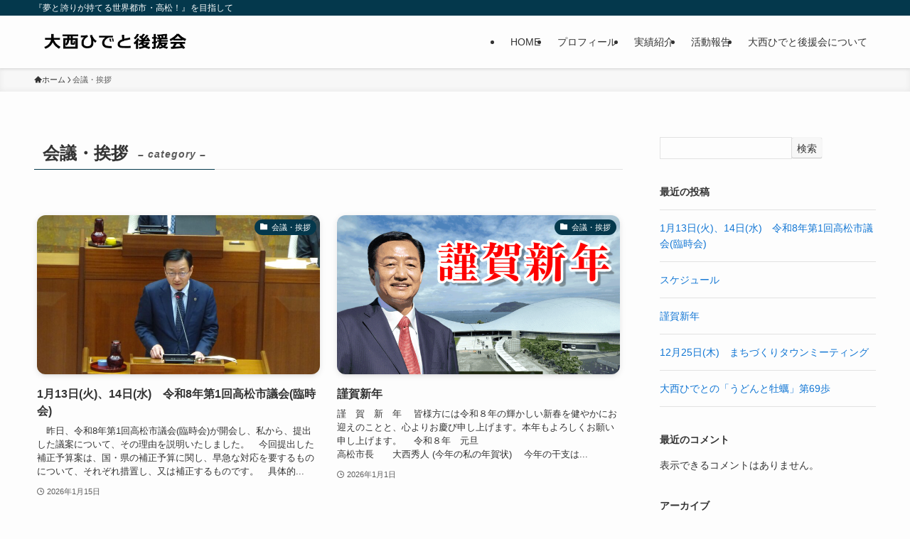

--- FILE ---
content_type: text/html; charset=UTF-8
request_url: https://oi-hideto.com/category/meeting/
body_size: 18442
content:
<!DOCTYPE html>
<html lang="ja" data-loaded="false" data-scrolled="false" data-spmenu="closed">
<head>
<meta charset="utf-8">
<meta name="format-detection" content="telephone=no">
<meta http-equiv="X-UA-Compatible" content="IE=edge">
<meta name="viewport" content="width=device-width, viewport-fit=cover">
<title>会議・挨拶 | 大西ひでと後援会</title>
<meta name='robots' content='max-image-preview:large' />
<link rel='dns-prefetch' href='//stats.wp.com' />
<link rel="alternate" type="application/rss+xml" title="大西ひでと後援会 &raquo; フィード" href="https://oi-hideto.com/feed/" />
<link rel="alternate" type="application/rss+xml" title="大西ひでと後援会 &raquo; コメントフィード" href="https://oi-hideto.com/comments/feed/" />
<link rel="alternate" type="application/rss+xml" title="大西ひでと後援会 &raquo; 会議・挨拶 カテゴリーのフィード" href="https://oi-hideto.com/category/meeting/feed/" />

<!-- SEO SIMPLE PACK 3.6.2 -->
<link rel="canonical" href="https://oi-hideto.com/category/meeting/">
<meta property="og:locale" content="ja_JP">
<meta property="og:type" content="website">
<meta property="og:image" content="https://oi-hideto.com/wp-content/uploads/2023/01/twittercard.png">
<meta property="og:title" content="会議・挨拶 | 大西ひでと後援会">
<meta property="og:url" content="https://oi-hideto.com/category/meeting/">
<meta property="og:site_name" content="大西ひでと後援会">
<meta name="twitter:card" content="summary_large_image">
<meta name="twitter:site" content="https://twitter.com/OfficeHideto">
<!-- / SEO SIMPLE PACK -->

<style id='wp-img-auto-sizes-contain-inline-css' type='text/css'>
img:is([sizes=auto i],[sizes^="auto," i]){contain-intrinsic-size:3000px 1500px}
/*# sourceURL=wp-img-auto-sizes-contain-inline-css */
</style>
<style id='wp-block-library-inline-css' type='text/css'>
:root{--wp-block-synced-color:#7a00df;--wp-block-synced-color--rgb:122,0,223;--wp-bound-block-color:var(--wp-block-synced-color);--wp-editor-canvas-background:#ddd;--wp-admin-theme-color:#007cba;--wp-admin-theme-color--rgb:0,124,186;--wp-admin-theme-color-darker-10:#006ba1;--wp-admin-theme-color-darker-10--rgb:0,107,160.5;--wp-admin-theme-color-darker-20:#005a87;--wp-admin-theme-color-darker-20--rgb:0,90,135;--wp-admin-border-width-focus:2px}@media (min-resolution:192dpi){:root{--wp-admin-border-width-focus:1.5px}}.wp-element-button{cursor:pointer}:root .has-very-light-gray-background-color{background-color:#eee}:root .has-very-dark-gray-background-color{background-color:#313131}:root .has-very-light-gray-color{color:#eee}:root .has-very-dark-gray-color{color:#313131}:root .has-vivid-green-cyan-to-vivid-cyan-blue-gradient-background{background:linear-gradient(135deg,#00d084,#0693e3)}:root .has-purple-crush-gradient-background{background:linear-gradient(135deg,#34e2e4,#4721fb 50%,#ab1dfe)}:root .has-hazy-dawn-gradient-background{background:linear-gradient(135deg,#faaca8,#dad0ec)}:root .has-subdued-olive-gradient-background{background:linear-gradient(135deg,#fafae1,#67a671)}:root .has-atomic-cream-gradient-background{background:linear-gradient(135deg,#fdd79a,#004a59)}:root .has-nightshade-gradient-background{background:linear-gradient(135deg,#330968,#31cdcf)}:root .has-midnight-gradient-background{background:linear-gradient(135deg,#020381,#2874fc)}:root{--wp--preset--font-size--normal:16px;--wp--preset--font-size--huge:42px}.has-regular-font-size{font-size:1em}.has-larger-font-size{font-size:2.625em}.has-normal-font-size{font-size:var(--wp--preset--font-size--normal)}.has-huge-font-size{font-size:var(--wp--preset--font-size--huge)}.has-text-align-center{text-align:center}.has-text-align-left{text-align:left}.has-text-align-right{text-align:right}.has-fit-text{white-space:nowrap!important}#end-resizable-editor-section{display:none}.aligncenter{clear:both}.items-justified-left{justify-content:flex-start}.items-justified-center{justify-content:center}.items-justified-right{justify-content:flex-end}.items-justified-space-between{justify-content:space-between}.screen-reader-text{border:0;clip-path:inset(50%);height:1px;margin:-1px;overflow:hidden;padding:0;position:absolute;width:1px;word-wrap:normal!important}.screen-reader-text:focus{background-color:#ddd;clip-path:none;color:#444;display:block;font-size:1em;height:auto;left:5px;line-height:normal;padding:15px 23px 14px;text-decoration:none;top:5px;width:auto;z-index:100000}html :where(.has-border-color){border-style:solid}html :where([style*=border-top-color]){border-top-style:solid}html :where([style*=border-right-color]){border-right-style:solid}html :where([style*=border-bottom-color]){border-bottom-style:solid}html :where([style*=border-left-color]){border-left-style:solid}html :where([style*=border-width]){border-style:solid}html :where([style*=border-top-width]){border-top-style:solid}html :where([style*=border-right-width]){border-right-style:solid}html :where([style*=border-bottom-width]){border-bottom-style:solid}html :where([style*=border-left-width]){border-left-style:solid}html :where(img[class*=wp-image-]){height:auto;max-width:100%}:where(figure){margin:0 0 1em}html :where(.is-position-sticky){--wp-admin--admin-bar--position-offset:var(--wp-admin--admin-bar--height,0px)}@media screen and (max-width:600px){html :where(.is-position-sticky){--wp-admin--admin-bar--position-offset:0px}}

/*# sourceURL=wp-block-library-inline-css */
</style><style id='global-styles-inline-css' type='text/css'>
:root{--wp--preset--aspect-ratio--square: 1;--wp--preset--aspect-ratio--4-3: 4/3;--wp--preset--aspect-ratio--3-4: 3/4;--wp--preset--aspect-ratio--3-2: 3/2;--wp--preset--aspect-ratio--2-3: 2/3;--wp--preset--aspect-ratio--16-9: 16/9;--wp--preset--aspect-ratio--9-16: 9/16;--wp--preset--color--black: #000;--wp--preset--color--cyan-bluish-gray: #abb8c3;--wp--preset--color--white: #fff;--wp--preset--color--pale-pink: #f78da7;--wp--preset--color--vivid-red: #cf2e2e;--wp--preset--color--luminous-vivid-orange: #ff6900;--wp--preset--color--luminous-vivid-amber: #fcb900;--wp--preset--color--light-green-cyan: #7bdcb5;--wp--preset--color--vivid-green-cyan: #00d084;--wp--preset--color--pale-cyan-blue: #8ed1fc;--wp--preset--color--vivid-cyan-blue: #0693e3;--wp--preset--color--vivid-purple: #9b51e0;--wp--preset--color--swl-main: var(--color_main);--wp--preset--color--swl-main-thin: var(--color_main_thin);--wp--preset--color--swl-gray: var(--color_gray);--wp--preset--color--swl-deep-01: var(--color_deep01);--wp--preset--color--swl-deep-02: var(--color_deep02);--wp--preset--color--swl-deep-03: var(--color_deep03);--wp--preset--color--swl-deep-04: var(--color_deep04);--wp--preset--color--swl-pale-01: var(--color_pale01);--wp--preset--color--swl-pale-02: var(--color_pale02);--wp--preset--color--swl-pale-03: var(--color_pale03);--wp--preset--color--swl-pale-04: var(--color_pale04);--wp--preset--gradient--vivid-cyan-blue-to-vivid-purple: linear-gradient(135deg,rgb(6,147,227) 0%,rgb(155,81,224) 100%);--wp--preset--gradient--light-green-cyan-to-vivid-green-cyan: linear-gradient(135deg,rgb(122,220,180) 0%,rgb(0,208,130) 100%);--wp--preset--gradient--luminous-vivid-amber-to-luminous-vivid-orange: linear-gradient(135deg,rgb(252,185,0) 0%,rgb(255,105,0) 100%);--wp--preset--gradient--luminous-vivid-orange-to-vivid-red: linear-gradient(135deg,rgb(255,105,0) 0%,rgb(207,46,46) 100%);--wp--preset--gradient--very-light-gray-to-cyan-bluish-gray: linear-gradient(135deg,rgb(238,238,238) 0%,rgb(169,184,195) 100%);--wp--preset--gradient--cool-to-warm-spectrum: linear-gradient(135deg,rgb(74,234,220) 0%,rgb(151,120,209) 20%,rgb(207,42,186) 40%,rgb(238,44,130) 60%,rgb(251,105,98) 80%,rgb(254,248,76) 100%);--wp--preset--gradient--blush-light-purple: linear-gradient(135deg,rgb(255,206,236) 0%,rgb(152,150,240) 100%);--wp--preset--gradient--blush-bordeaux: linear-gradient(135deg,rgb(254,205,165) 0%,rgb(254,45,45) 50%,rgb(107,0,62) 100%);--wp--preset--gradient--luminous-dusk: linear-gradient(135deg,rgb(255,203,112) 0%,rgb(199,81,192) 50%,rgb(65,88,208) 100%);--wp--preset--gradient--pale-ocean: linear-gradient(135deg,rgb(255,245,203) 0%,rgb(182,227,212) 50%,rgb(51,167,181) 100%);--wp--preset--gradient--electric-grass: linear-gradient(135deg,rgb(202,248,128) 0%,rgb(113,206,126) 100%);--wp--preset--gradient--midnight: linear-gradient(135deg,rgb(2,3,129) 0%,rgb(40,116,252) 100%);--wp--preset--font-size--small: 0.9em;--wp--preset--font-size--medium: 1.1em;--wp--preset--font-size--large: 1.25em;--wp--preset--font-size--x-large: 42px;--wp--preset--font-size--xs: 0.75em;--wp--preset--font-size--huge: 1.6em;--wp--preset--spacing--20: 0.44rem;--wp--preset--spacing--30: 0.67rem;--wp--preset--spacing--40: 1rem;--wp--preset--spacing--50: 1.5rem;--wp--preset--spacing--60: 2.25rem;--wp--preset--spacing--70: 3.38rem;--wp--preset--spacing--80: 5.06rem;--wp--preset--shadow--natural: 6px 6px 9px rgba(0, 0, 0, 0.2);--wp--preset--shadow--deep: 12px 12px 50px rgba(0, 0, 0, 0.4);--wp--preset--shadow--sharp: 6px 6px 0px rgba(0, 0, 0, 0.2);--wp--preset--shadow--outlined: 6px 6px 0px -3px rgb(255, 255, 255), 6px 6px rgb(0, 0, 0);--wp--preset--shadow--crisp: 6px 6px 0px rgb(0, 0, 0);}:where(.is-layout-flex){gap: 0.5em;}:where(.is-layout-grid){gap: 0.5em;}body .is-layout-flex{display: flex;}.is-layout-flex{flex-wrap: wrap;align-items: center;}.is-layout-flex > :is(*, div){margin: 0;}body .is-layout-grid{display: grid;}.is-layout-grid > :is(*, div){margin: 0;}:where(.wp-block-columns.is-layout-flex){gap: 2em;}:where(.wp-block-columns.is-layout-grid){gap: 2em;}:where(.wp-block-post-template.is-layout-flex){gap: 1.25em;}:where(.wp-block-post-template.is-layout-grid){gap: 1.25em;}.has-black-color{color: var(--wp--preset--color--black) !important;}.has-cyan-bluish-gray-color{color: var(--wp--preset--color--cyan-bluish-gray) !important;}.has-white-color{color: var(--wp--preset--color--white) !important;}.has-pale-pink-color{color: var(--wp--preset--color--pale-pink) !important;}.has-vivid-red-color{color: var(--wp--preset--color--vivid-red) !important;}.has-luminous-vivid-orange-color{color: var(--wp--preset--color--luminous-vivid-orange) !important;}.has-luminous-vivid-amber-color{color: var(--wp--preset--color--luminous-vivid-amber) !important;}.has-light-green-cyan-color{color: var(--wp--preset--color--light-green-cyan) !important;}.has-vivid-green-cyan-color{color: var(--wp--preset--color--vivid-green-cyan) !important;}.has-pale-cyan-blue-color{color: var(--wp--preset--color--pale-cyan-blue) !important;}.has-vivid-cyan-blue-color{color: var(--wp--preset--color--vivid-cyan-blue) !important;}.has-vivid-purple-color{color: var(--wp--preset--color--vivid-purple) !important;}.has-black-background-color{background-color: var(--wp--preset--color--black) !important;}.has-cyan-bluish-gray-background-color{background-color: var(--wp--preset--color--cyan-bluish-gray) !important;}.has-white-background-color{background-color: var(--wp--preset--color--white) !important;}.has-pale-pink-background-color{background-color: var(--wp--preset--color--pale-pink) !important;}.has-vivid-red-background-color{background-color: var(--wp--preset--color--vivid-red) !important;}.has-luminous-vivid-orange-background-color{background-color: var(--wp--preset--color--luminous-vivid-orange) !important;}.has-luminous-vivid-amber-background-color{background-color: var(--wp--preset--color--luminous-vivid-amber) !important;}.has-light-green-cyan-background-color{background-color: var(--wp--preset--color--light-green-cyan) !important;}.has-vivid-green-cyan-background-color{background-color: var(--wp--preset--color--vivid-green-cyan) !important;}.has-pale-cyan-blue-background-color{background-color: var(--wp--preset--color--pale-cyan-blue) !important;}.has-vivid-cyan-blue-background-color{background-color: var(--wp--preset--color--vivid-cyan-blue) !important;}.has-vivid-purple-background-color{background-color: var(--wp--preset--color--vivid-purple) !important;}.has-black-border-color{border-color: var(--wp--preset--color--black) !important;}.has-cyan-bluish-gray-border-color{border-color: var(--wp--preset--color--cyan-bluish-gray) !important;}.has-white-border-color{border-color: var(--wp--preset--color--white) !important;}.has-pale-pink-border-color{border-color: var(--wp--preset--color--pale-pink) !important;}.has-vivid-red-border-color{border-color: var(--wp--preset--color--vivid-red) !important;}.has-luminous-vivid-orange-border-color{border-color: var(--wp--preset--color--luminous-vivid-orange) !important;}.has-luminous-vivid-amber-border-color{border-color: var(--wp--preset--color--luminous-vivid-amber) !important;}.has-light-green-cyan-border-color{border-color: var(--wp--preset--color--light-green-cyan) !important;}.has-vivid-green-cyan-border-color{border-color: var(--wp--preset--color--vivid-green-cyan) !important;}.has-pale-cyan-blue-border-color{border-color: var(--wp--preset--color--pale-cyan-blue) !important;}.has-vivid-cyan-blue-border-color{border-color: var(--wp--preset--color--vivid-cyan-blue) !important;}.has-vivid-purple-border-color{border-color: var(--wp--preset--color--vivid-purple) !important;}.has-vivid-cyan-blue-to-vivid-purple-gradient-background{background: var(--wp--preset--gradient--vivid-cyan-blue-to-vivid-purple) !important;}.has-light-green-cyan-to-vivid-green-cyan-gradient-background{background: var(--wp--preset--gradient--light-green-cyan-to-vivid-green-cyan) !important;}.has-luminous-vivid-amber-to-luminous-vivid-orange-gradient-background{background: var(--wp--preset--gradient--luminous-vivid-amber-to-luminous-vivid-orange) !important;}.has-luminous-vivid-orange-to-vivid-red-gradient-background{background: var(--wp--preset--gradient--luminous-vivid-orange-to-vivid-red) !important;}.has-very-light-gray-to-cyan-bluish-gray-gradient-background{background: var(--wp--preset--gradient--very-light-gray-to-cyan-bluish-gray) !important;}.has-cool-to-warm-spectrum-gradient-background{background: var(--wp--preset--gradient--cool-to-warm-spectrum) !important;}.has-blush-light-purple-gradient-background{background: var(--wp--preset--gradient--blush-light-purple) !important;}.has-blush-bordeaux-gradient-background{background: var(--wp--preset--gradient--blush-bordeaux) !important;}.has-luminous-dusk-gradient-background{background: var(--wp--preset--gradient--luminous-dusk) !important;}.has-pale-ocean-gradient-background{background: var(--wp--preset--gradient--pale-ocean) !important;}.has-electric-grass-gradient-background{background: var(--wp--preset--gradient--electric-grass) !important;}.has-midnight-gradient-background{background: var(--wp--preset--gradient--midnight) !important;}.has-small-font-size{font-size: var(--wp--preset--font-size--small) !important;}.has-medium-font-size{font-size: var(--wp--preset--font-size--medium) !important;}.has-large-font-size{font-size: var(--wp--preset--font-size--large) !important;}.has-x-large-font-size{font-size: var(--wp--preset--font-size--x-large) !important;}
/*# sourceURL=global-styles-inline-css */
</style>

<link rel='stylesheet' id='swell-icons-css' href='https://oi-hideto.com/wp-content/themes/swell/build/css/swell-icons.css?ver=2.13.0' type='text/css' media='all' />
<link rel='stylesheet' id='main_style-css' href='https://oi-hideto.com/wp-content/themes/swell/build/css/main.css?ver=2.13.0' type='text/css' media='all' />
<link rel='stylesheet' id='swell_blocks-css' href='https://oi-hideto.com/wp-content/themes/swell/build/css/blocks.css?ver=2.13.0' type='text/css' media='all' />
<style id='swell_custom-inline-css' type='text/css'>
:root{--swl-fz--content:4vw;--swl-font_family:"游ゴシック体", "Yu Gothic", YuGothic, "Hiragino Kaku Gothic ProN", "Hiragino Sans", Meiryo, sans-serif;--swl-font_weight:500;--color_main:#04384c;--color_text:#333;--color_link:#1176d4;--color_htag:#0066bf;--color_bg:#fdfdfd;--color_gradient1:#d8ffff;--color_gradient2:#87e7ff;--color_main_thin:rgba(5, 70, 95, 0.05 );--color_main_dark:rgba(3, 42, 57, 1 );--color_list_check:#04384c;--color_list_num:#04384c;--color_list_good:#86dd7b;--color_list_triangle:#f4e03a;--color_list_bad:#f36060;--color_faq_q:#d55656;--color_faq_a:#6599b7;--color_icon_good:#3cd250;--color_icon_good_bg:#ecffe9;--color_icon_bad:#4b73eb;--color_icon_bad_bg:#eafaff;--color_icon_info:#f578b4;--color_icon_info_bg:#fff0fa;--color_icon_announce:#ffa537;--color_icon_announce_bg:#fff5f0;--color_icon_pen:#7a7a7a;--color_icon_pen_bg:#f7f7f7;--color_icon_book:#787364;--color_icon_book_bg:#f8f6ef;--color_icon_point:#ffa639;--color_icon_check:#86d67c;--color_icon_batsu:#f36060;--color_icon_hatena:#5295cc;--color_icon_caution:#f7da38;--color_icon_memo:#84878a;--color_deep01:#e44141;--color_deep02:#3d79d5;--color_deep03:#63a84d;--color_deep04:#f09f4d;--color_pale01:#fff2f0;--color_pale02:#f3f8fd;--color_pale03:#f1f9ee;--color_pale04:#fdf9ee;--color_mark_blue:#b7e3ff;--color_mark_green:#bdf9c3;--color_mark_yellow:#fcf69f;--color_mark_orange:#ffddbc;--border01:solid 1px var(--color_main);--border02:double 4px var(--color_main);--border03:dashed 2px var(--color_border);--border04:solid 4px var(--color_gray);--card_posts_thumb_ratio:56.25%;--list_posts_thumb_ratio:61.805%;--big_posts_thumb_ratio:56.25%;--thumb_posts_thumb_ratio:61.805%;--blogcard_thumb_ratio:56.25%;--color_header_bg:#fdfdfd;--color_header_text:#333;--color_footer_bg:#fdfdfd;--color_footer_text:#333;--container_size:1200px;--article_size:900px;--logo_size_sp:48px;--logo_size_pc:42px;--logo_size_pcfix:32px;--color_gnav_bg:#965f18;}.swl-cell-bg[data-icon="doubleCircle"]{--cell-icon-color:#ffc977}.swl-cell-bg[data-icon="circle"]{--cell-icon-color:#94e29c}.swl-cell-bg[data-icon="triangle"]{--cell-icon-color:#eeda2f}.swl-cell-bg[data-icon="close"]{--cell-icon-color:#ec9191}.swl-cell-bg[data-icon="hatena"]{--cell-icon-color:#93c9da}.swl-cell-bg[data-icon="check"]{--cell-icon-color:#94e29c}.swl-cell-bg[data-icon="line"]{--cell-icon-color:#9b9b9b}.cap_box[data-colset="col1"]{--capbox-color:#f59b5f;--capbox-color--bg:#fff8eb}.cap_box[data-colset="col2"]{--capbox-color:#5fb9f5;--capbox-color--bg:#edf5ff}.cap_box[data-colset="col3"]{--capbox-color:#2fcd90;--capbox-color--bg:#eafaf2}.red_{--the-btn-color:#f74a4a;--the-btn-color2:#ffbc49;--the-solid-shadow: rgba(185, 56, 56, 1 )}.blue_{--the-btn-color:#338df4;--the-btn-color2:#35eaff;--the-solid-shadow: rgba(38, 106, 183, 1 )}.green_{--the-btn-color:#62d847;--the-btn-color2:#7bf7bd;--the-solid-shadow: rgba(74, 162, 53, 1 )}.is-style-btn_normal{--the-btn-radius:80px}.is-style-btn_solid{--the-btn-radius:80px}.is-style-btn_shiny{--the-btn-radius:80px}.is-style-btn_line{--the-btn-radius:80px}.post_content blockquote{padding:1.5em 2em 1.5em 3em}.post_content blockquote::before{content:"";display:block;width:5px;height:calc(100% - 3em);top:1.5em;left:1.5em;border-left:solid 1px rgba(180,180,180,.75);border-right:solid 1px rgba(180,180,180,.75);}.mark_blue{background:-webkit-linear-gradient(transparent 64%,var(--color_mark_blue) 0%);background:linear-gradient(transparent 64%,var(--color_mark_blue) 0%)}.mark_green{background:-webkit-linear-gradient(transparent 64%,var(--color_mark_green) 0%);background:linear-gradient(transparent 64%,var(--color_mark_green) 0%)}.mark_yellow{background:-webkit-linear-gradient(transparent 64%,var(--color_mark_yellow) 0%);background:linear-gradient(transparent 64%,var(--color_mark_yellow) 0%)}.mark_orange{background:-webkit-linear-gradient(transparent 64%,var(--color_mark_orange) 0%);background:linear-gradient(transparent 64%,var(--color_mark_orange) 0%)}[class*="is-style-icon_"]{color:#333;border-width:0}[class*="is-style-big_icon_"]{border-width:2px;border-style:solid}[data-col="gray"] .c-balloon__text{background:#f7f7f7;border-color:#ccc}[data-col="gray"] .c-balloon__before{border-right-color:#f7f7f7}[data-col="green"] .c-balloon__text{background:#d1f8c2;border-color:#9ddd93}[data-col="green"] .c-balloon__before{border-right-color:#d1f8c2}[data-col="blue"] .c-balloon__text{background:#e2f6ff;border-color:#93d2f0}[data-col="blue"] .c-balloon__before{border-right-color:#e2f6ff}[data-col="red"] .c-balloon__text{background:#ffebeb;border-color:#f48789}[data-col="red"] .c-balloon__before{border-right-color:#ffebeb}[data-col="yellow"] .c-balloon__text{background:#f9f7d2;border-color:#fbe593}[data-col="yellow"] .c-balloon__before{border-right-color:#f9f7d2}.-type-list2 .p-postList__body::after,.-type-big .p-postList__body::after{content: "READ MORE »";}.c-postThumb__cat{background-color:#04384c;color:#fff}.post_content h2:where(:not([class^="swell-block-"]):not(.faq_q):not(.p-postList__title)){background:var(--color_htag);padding:.75em 1em;color:#fff}.post_content h2:where(:not([class^="swell-block-"]):not(.faq_q):not(.p-postList__title))::before{position:absolute;display:block;pointer-events:none;content:"";top:-4px;left:0;width:100%;height:calc(100% + 4px);box-sizing:content-box;border-top:solid 2px var(--color_htag);border-bottom:solid 2px var(--color_htag)}.post_content h3:where(:not([class^="swell-block-"]):not(.faq_q):not(.p-postList__title)){padding:0 .5em .5em}.post_content h3:where(:not([class^="swell-block-"]):not(.faq_q):not(.p-postList__title))::before{content:"";width:100%;height:2px;background: repeating-linear-gradient(90deg, var(--color_htag) 0%, var(--color_htag) 29.3%, rgba(150,150,150,.2) 29.3%, rgba(150,150,150,.2) 100%)}.post_content h4:where(:not([class^="swell-block-"]):not(.faq_q):not(.p-postList__title)){padding:0 0 0 16px;border-left:solid 2px var(--color_htag)}.l-header{box-shadow: 0 1px 4px rgba(0,0,0,.12)}.l-header__bar{color:#fff;background:var(--color_main)}.c-gnav a::after{background:var(--color_main);width:100%;height:0px}.p-spHeadMenu .menu-item.-current{border-bottom-color:var(--color_main)}.c-gnav > li:hover > a::after,.c-gnav > .-current > a::after{height:6px}.c-gnav .sub-menu{color:#333;background:#fff}.l-fixHeader::before{opacity:1}#pagetop{border-radius:50%}.c-widget__title.-spmenu{padding:.5em .75em;border-radius:var(--swl-radius--2, 0px);background:var(--color_main);color:#fff;}.c-widget__title.-footer{padding:.5em}.c-widget__title.-footer::before{content:"";bottom:0;left:0;width:40%;z-index:1;background:var(--color_main)}.c-widget__title.-footer::after{content:"";bottom:0;left:0;width:100%;background:var(--color_border)}.c-secTitle{border-left:solid 2px var(--color_main);padding:0em .75em}.p-spMenu{color:#333}.p-spMenu__inner::before{background:#fdfdfd;opacity:1}.p-spMenu__overlay{background:#000;opacity:0.6}[class*="page-numbers"]{color:#fff;background-color:#dedede}a{text-decoration: none}.l-topTitleArea.c-filterLayer::before{background-color:#1e73be;opacity:0;content:""}@media screen and (min-width: 960px){:root{}}@media screen and (max-width: 959px){:root{}.l-header__logo{margin-right:auto}.l-header__inner{-webkit-box-pack:end;-webkit-justify-content:flex-end;justify-content:flex-end}}@media screen and (min-width: 600px){:root{--swl-fz--content:16px;}}@media screen and (max-width: 599px){:root{}}@media (min-width: 1108px) {.alignwide{left:-100px;width:calc(100% + 200px);}}@media (max-width: 1108px) {.-sidebar-off .swell-block-fullWide__inner.l-container .alignwide{left:0px;width:100%;}}.l-fixHeader .l-fixHeader__gnav{order:0}[data-scrolled=true] .l-fixHeader[data-ready]{opacity:1;-webkit-transform:translateY(0)!important;transform:translateY(0)!important;visibility:visible}.-body-solid .l-fixHeader{box-shadow:0 2px 4px var(--swl-color_shadow)}.l-fixHeader__inner{align-items:stretch;color:var(--color_header_text);display:flex;padding-bottom:0;padding-top:0;position:relative;z-index:1}.l-fixHeader__logo{align-items:center;display:flex;line-height:1;margin-right:24px;order:0;padding:16px 0}.is-style-btn_normal a,.is-style-btn_shiny a{box-shadow:var(--swl-btn_shadow)}.c-shareBtns__btn,.is-style-balloon>.c-tabList .c-tabList__button,.p-snsCta,[class*=page-numbers]{box-shadow:var(--swl-box_shadow)}.p-articleThumb__img,.p-articleThumb__youtube{box-shadow:var(--swl-img_shadow)}.p-pickupBanners__item .c-bannerLink,.p-postList__thumb{box-shadow:0 2px 8px rgba(0,0,0,.1),0 4px 4px -4px rgba(0,0,0,.1)}.p-postList.-w-ranking li:before{background-image:repeating-linear-gradient(-45deg,hsla(0,0%,100%,.1),hsla(0,0%,100%,.1) 6px,transparent 0,transparent 12px);box-shadow:1px 1px 4px rgba(0,0,0,.2)}:root{--swl-radius--2:2px;--swl-radius--4:4px;--swl-radius--8:8px}.c-categoryList__link,.c-tagList__link,.tag-cloud-link{border-radius:16px;padding:6px 10px}.-related .p-postList__thumb,.is-style-bg_gray,.is-style-bg_main,.is-style-bg_main_thin,.is-style-bg_stripe,.is-style-border_dg,.is-style-border_dm,.is-style-border_sg,.is-style-border_sm,.is-style-dent_box,.is-style-note_box,.is-style-stitch,[class*=is-style-big_icon_],input[type=number],input[type=text],textarea{border-radius:4px}.-ps-style-img .p-postList__link,.-type-thumb .p-postList__link,.p-postList__thumb{border-radius:12px;overflow:hidden;z-index:0}.c-widget .-type-list.-w-ranking .p-postList__item:before{border-radius:16px;left:2px;top:2px}.c-widget .-type-card.-w-ranking .p-postList__item:before{border-radius:0 0 4px 4px}.c-postThumb__cat{border-radius:16px;margin:.5em;padding:0 8px}.cap_box_ttl{border-radius:2px 2px 0 0}.cap_box_content{border-radius:0 0 2px 2px}.cap_box.is-style-small_ttl .cap_box_content{border-radius:0 2px 2px 2px}.cap_box.is-style-inner .cap_box_content,.cap_box.is-style-onborder_ttl .cap_box_content,.cap_box.is-style-onborder_ttl2 .cap_box_content,.cap_box.is-style-onborder_ttl2 .cap_box_ttl,.cap_box.is-style-shadow{border-radius:2px}.is-style-more_btn a,.p-postList__body:after,.submit{border-radius:40px}@media (min-width:960px){#sidebar .-type-list .p-postList__thumb{border-radius:8px}}@media not all and (min-width:960px){.-ps-style-img .p-postList__link,.-type-thumb .p-postList__link,.p-postList__thumb{border-radius:8px}}.l-header__bar{position:relative;width:100%}.l-header__bar .c-catchphrase{color:inherit;font-size:12px;letter-spacing:var(--swl-letter_spacing,.2px);line-height:14px;margin-right:auto;overflow:hidden;padding:4px 0;white-space:nowrap;width:50%}.l-header__bar .c-iconList .c-iconList__link{margin:0;padding:4px 6px}.l-header__barInner{align-items:center;display:flex;justify-content:flex-end}@media (min-width:960px){.-series .l-header__inner{align-items:stretch;display:flex}.-series .l-header__logo{align-items:center;display:flex;flex-wrap:wrap;margin-right:24px;padding:16px 0}.-series .l-header__logo .c-catchphrase{font-size:13px;padding:4px 0}.-series .c-headLogo{margin-right:16px}.-series-right .l-header__inner{justify-content:space-between}.-series-right .c-gnavWrap{margin-left:auto}.-series-right .w-header{margin-left:12px}.-series-left .w-header{margin-left:auto}}@media (min-width:960px) and (min-width:600px){.-series .c-headLogo{max-width:400px}}.l-header__spNav{background-color:var(--color_gnav_bg)}.p-spHeadMenu a{color:#fff}.p-spHeadMenu .menu-item.-current{border-bottom-color:#fff}@media (min-width:960px){.-parallel .l-header__gnav{background-color:var(--color_gnav_bg);color:#fff}.-parallel .l-header__gnav .c-gnav>li>a{padding-bottom:12px;padding-top:12px}.-parallel .l-header__gnav .c-gnav>li>a:after{background-color:#fff}.-parallel-top .l-header__gnav{margin-bottom:8px}.-parallel-bottom .l-header__gnav{margin-top:8px}}.c-gnav .sub-menu a:before,.c-listMenu a:before{-webkit-font-smoothing:antialiased;-moz-osx-font-smoothing:grayscale;font-family:icomoon!important;font-style:normal;font-variant:normal;font-weight:400;line-height:1;text-transform:none}.c-submenuToggleBtn{display:none}.c-listMenu a{padding:.75em 1em .75em 1.5em;transition:padding .25s}.c-listMenu a:hover{padding-left:1.75em;padding-right:.75em}.c-gnav .sub-menu a:before,.c-listMenu a:before{color:inherit;content:"\e921";display:inline-block;left:2px;position:absolute;top:50%;-webkit-transform:translateY(-50%);transform:translateY(-50%);vertical-align:middle}.widget_categories>ul>.cat-item>a,.wp-block-categories-list>li>a{padding-left:1.75em}.c-listMenu .children,.c-listMenu .sub-menu{margin:0}.c-listMenu .children a,.c-listMenu .sub-menu a{font-size:.9em;padding-left:2.5em}.c-listMenu .children a:before,.c-listMenu .sub-menu a:before{left:1em}.c-listMenu .children a:hover,.c-listMenu .sub-menu a:hover{padding-left:2.75em}.c-listMenu .children ul a,.c-listMenu .sub-menu ul a{padding-left:3.25em}.c-listMenu .children ul a:before,.c-listMenu .sub-menu ul a:before{left:1.75em}.c-listMenu .children ul a:hover,.c-listMenu .sub-menu ul a:hover{padding-left:3.5em}.c-gnav li:hover>.sub-menu{opacity:1;visibility:visible}.c-gnav .sub-menu:before{background:inherit;content:"";height:100%;left:0;position:absolute;top:0;width:100%;z-index:0}.c-gnav .sub-menu .sub-menu{left:100%;top:0;z-index:-1}.c-gnav .sub-menu a{padding-left:2em}.c-gnav .sub-menu a:before{left:.5em}.c-gnav .sub-menu a:hover .ttl{left:4px}:root{--color_content_bg:var(--color_bg);}.c-widget__title.-side{padding:.5em}.c-widget__title.-side::before{content:"";bottom:0;left:0;width:40%;z-index:1;background:var(--color_main)}.c-widget__title.-side::after{content:"";bottom:0;left:0;width:100%;background:var(--color_border)}@media screen and (min-width: 960px){:root{}}@media screen and (max-width: 959px){:root{}}@media screen and (min-width: 600px){:root{}}@media screen and (max-width: 599px){:root{}}.swell-block-fullWide__inner.l-container{--swl-fw_inner_pad:var(--swl-pad_container,0px)}@media (min-width:960px){.-sidebar-on .l-content .alignfull,.-sidebar-on .l-content .alignwide{left:-16px;width:calc(100% + 32px)}.swell-block-fullWide__inner.l-article{--swl-fw_inner_pad:var(--swl-pad_post_content,0px)}.-sidebar-on .swell-block-fullWide__inner .alignwide{left:0;width:100%}.-sidebar-on .swell-block-fullWide__inner .alignfull{left:calc(0px - var(--swl-fw_inner_pad, 0))!important;margin-left:0!important;margin-right:0!important;width:calc(100% + var(--swl-fw_inner_pad, 0)*2)!important}}.-index-off .p-toc,.swell-toc-placeholder:empty{display:none}.p-toc.-modal{height:100%;margin:0;overflow-y:auto;padding:0}#main_content .p-toc{border-radius:var(--swl-radius--2,0);margin:4em auto;max-width:800px}#sidebar .p-toc{margin-top:-.5em}.p-toc .__pn:before{content:none!important;counter-increment:none}.p-toc .__prev{margin:0 0 1em}.p-toc .__next{margin:1em 0 0}.p-toc.is-omitted:not([data-omit=ct]) [data-level="2"] .p-toc__childList{height:0;margin-bottom:-.5em;visibility:hidden}.p-toc.is-omitted:not([data-omit=nest]){position:relative}.p-toc.is-omitted:not([data-omit=nest]):before{background:linear-gradient(hsla(0,0%,100%,0),var(--color_bg));bottom:5em;content:"";height:4em;left:0;opacity:.75;pointer-events:none;position:absolute;width:100%;z-index:1}.p-toc.is-omitted:not([data-omit=nest]):after{background:var(--color_bg);bottom:0;content:"";height:5em;left:0;opacity:.75;position:absolute;width:100%;z-index:1}.p-toc.is-omitted:not([data-omit=nest]) .__next,.p-toc.is-omitted:not([data-omit=nest]) [data-omit="1"]{display:none}.p-toc .p-toc__expandBtn{background-color:#f7f7f7;border:rgba(0,0,0,.2);border-radius:5em;box-shadow:0 0 0 1px #bbb;color:#333;display:block;font-size:14px;line-height:1.5;margin:.75em auto 0;min-width:6em;padding:.5em 1em;position:relative;transition:box-shadow .25s;z-index:2}.p-toc[data-omit=nest] .p-toc__expandBtn{display:inline-block;font-size:13px;margin:0 0 0 1.25em;padding:.5em .75em}.p-toc:not([data-omit=nest]) .p-toc__expandBtn:after,.p-toc:not([data-omit=nest]) .p-toc__expandBtn:before{border-top-color:inherit;border-top-style:dotted;border-top-width:3px;content:"";display:block;height:1px;position:absolute;top:calc(50% - 1px);transition:border-color .25s;width:100%;width:22px}.p-toc:not([data-omit=nest]) .p-toc__expandBtn:before{right:calc(100% + 1em)}.p-toc:not([data-omit=nest]) .p-toc__expandBtn:after{left:calc(100% + 1em)}.p-toc.is-expanded .p-toc__expandBtn{border-color:transparent}.p-toc__ttl{display:block;font-size:1.2em;line-height:1;position:relative;text-align:center}.p-toc__ttl:before{content:"\e918";display:inline-block;font-family:icomoon;margin-right:.5em;padding-bottom:2px;vertical-align:middle}#index_modal .p-toc__ttl{margin-bottom:.5em}.p-toc__list li{line-height:1.6}.p-toc__list>li+li{margin-top:.5em}.p-toc__list .p-toc__childList{padding-left:.5em}.p-toc__list [data-level="3"]{font-size:.9em}.p-toc__list .mininote{display:none}.post_content .p-toc__list{padding-left:0}#sidebar .p-toc__list{margin-bottom:0}#sidebar .p-toc__list .p-toc__childList{padding-left:0}.p-toc__link{color:inherit;font-size:inherit;text-decoration:none}.p-toc__link:hover{opacity:.8}.p-toc.-double{background:var(--color_gray);background:linear-gradient(-45deg,transparent 25%,var(--color_gray) 25%,var(--color_gray) 50%,transparent 50%,transparent 75%,var(--color_gray) 75%,var(--color_gray));background-clip:padding-box;background-size:4px 4px;border-bottom:4px double var(--color_border);border-top:4px double var(--color_border);padding:1.5em 1em 1em}.p-toc.-double .p-toc__ttl{margin-bottom:.75em}@media (min-width:960px){#main_content .p-toc{width:92%}}@media (hover:hover){.p-toc .p-toc__expandBtn:hover{border-color:transparent;box-shadow:0 0 0 2px currentcolor}}@media (min-width:600px){.p-toc.-double{padding:2em}}
/*# sourceURL=swell_custom-inline-css */
</style>
<link rel='stylesheet' id='swell-parts/footer-css' href='https://oi-hideto.com/wp-content/themes/swell/build/css/modules/parts/footer.css?ver=2.13.0' type='text/css' media='all' />
<link rel='stylesheet' id='swell-page/term-css' href='https://oi-hideto.com/wp-content/themes/swell/build/css/modules/page/term.css?ver=2.13.0' type='text/css' media='all' />
<style id='classic-theme-styles-inline-css' type='text/css'>
/*! This file is auto-generated */
.wp-block-button__link{color:#fff;background-color:#32373c;border-radius:9999px;box-shadow:none;text-decoration:none;padding:calc(.667em + 2px) calc(1.333em + 2px);font-size:1.125em}.wp-block-file__button{background:#32373c;color:#fff;text-decoration:none}
/*# sourceURL=/wp-includes/css/classic-themes.min.css */
</style>
<link rel='stylesheet' id='tablepress-default-css' href='https://oi-hideto.com/wp-content/plugins/tablepress/css/build/default.css?ver=3.1.1' type='text/css' media='all' />
<link rel='stylesheet' id='child_style-css' href='https://oi-hideto.com/wp-content/themes/swell_child/style.css?ver=20221214122811' type='text/css' media='all' />
<link rel='stylesheet' id='ponhiro-blocks-front-css' href='https://oi-hideto.com/wp-content/plugins/useful-blocks/dist/css/front.css?ver=1.7.4' type='text/css' media='all' />
<style id='ponhiro-blocks-front-inline-css' type='text/css'>
:root{--pb_colset_yellow:#fdc44f;--pb_colset_yellow_thin:#fef9ed;--pb_colset_yellow_dark:#b4923a;--pb_colset_pink:#fd9392;--pb_colset_pink_thin:#ffefef;--pb_colset_pink_dark:#d07373;--pb_colset_green:#91c13e;--pb_colset_green_thin:#f2f8e8;--pb_colset_green_dark:#61841f;--pb_colset_blue:#6fc7e1;--pb_colset_blue_thin:#f0f9fc;--pb_colset_blue_dark:#419eb9;--pb_colset_cvbox_01_bg:#f5f5f5;--pb_colset_cvbox_01_list:#3190b7;--pb_colset_cvbox_01_btn:#91c13e;--pb_colset_cvbox_01_shadow:#628328;--pb_colset_cvbox_01_note:#fdc44f;--pb_colset_compare_01_l:#6fc7e1;--pb_colset_compare_01_l_bg:#f0f9fc;--pb_colset_compare_01_r:#ffa883;--pb_colset_compare_01_r_bg:#fff6f2;--pb_colset_iconbox_01:#6e828a;--pb_colset_iconbox_01_bg:#fff;--pb_colset_iconbox_01_icon:#ee8f81;--pb_colset_bargraph_01:#9dd9dd;--pb_colset_bargraph_01_bg:#fafafa;--pb_colset_bar_01:#f8db92;--pb_colset_bar_02:#fda9a8;--pb_colset_bar_03:#bdda8b;--pb_colset_bar_04:#a1c6f1;--pb_colset_rating_01_bg:#fafafa;--pb_colset_rating_01_text:#71828a;--pb_colset_rating_01_label:#71828a;--pb_colset_rating_01_point:#ee8f81;}.pb-iconbox__figure[data-iconset="01"]{background-image: url(https://oi-hideto.com/wp-content/plugins/useful-blocks/assets/img/a_person.png)}.pb-iconbox__figure[data-iconset="02"]{background-image: url(https://oi-hideto.com/wp-content/plugins/useful-blocks/assets/img/a_person.png)}.pb-iconbox__figure[data-iconset="03"]{background-image: url(https://oi-hideto.com/wp-content/plugins/useful-blocks/assets/img/a_person.png)}.pb-iconbox__figure[data-iconset="04"]{background-image: url(https://oi-hideto.com/wp-content/plugins/useful-blocks/assets/img/a_person.png)}
/*# sourceURL=ponhiro-blocks-front-inline-css */
</style>
<link rel='stylesheet' id='hcb-style-css' href='https://oi-hideto.com/wp-content/plugins/highlighting-code-block/build/css/hcb--light.css?ver=2.0.1' type='text/css' media='all' />
<style id='hcb-style-inline-css' type='text/css'>
:root{--hcb--fz--base: 14px}:root{--hcb--fz--mobile: 13px}:root{--hcb--ff:Menlo, Consolas, "Hiragino Kaku Gothic ProN", "Hiragino Sans", Meiryo, sans-serif;}
/*# sourceURL=hcb-style-inline-css */
</style>

<noscript><link href="https://oi-hideto.com/wp-content/themes/swell/build/css/noscript.css" rel="stylesheet"></noscript>
<link rel="https://api.w.org/" href="https://oi-hideto.com/wp-json/" /><link rel="alternate" title="JSON" type="application/json" href="https://oi-hideto.com/wp-json/wp/v2/categories/24" />	<style>img#wpstats{display:none}</style>
		<link rel="icon" href="https://oi-hideto.com/wp-content/uploads/2022/12/cropped-icon-1-32x32.png" sizes="32x32" />
<link rel="icon" href="https://oi-hideto.com/wp-content/uploads/2022/12/cropped-icon-1-192x192.png" sizes="192x192" />
<link rel="apple-touch-icon" href="https://oi-hideto.com/wp-content/uploads/2022/12/cropped-icon-1-180x180.png" />
<meta name="msapplication-TileImage" content="https://oi-hideto.com/wp-content/uploads/2022/12/cropped-icon-1-270x270.png" />

<link rel="stylesheet" href="https://oi-hideto.com/wp-content/themes/swell/build/css/print.css" media="print" >
</head>
<body>
<div id="body_wrap" class="archive category category-meeting category-24 wp-theme-swell wp-child-theme-swell_child -body-solid -index-off -sidebar-on -frame-off id_24" >
<div id="sp_menu" class="p-spMenu -right"><div class="p-spMenu__inner"><div class="p-spMenu__closeBtn"><button class="c-iconBtn -menuBtn c-plainBtn" data-onclick="toggleMenu" aria-label="メニューを閉じる"><i class="c-iconBtn__icon icon-close-thin"></i></button></div><div class="p-spMenu__body"><div class="c-widget__title -spmenu">MENU</div><div class="p-spMenu__nav"><ul class="c-spnav c-listMenu"><li class="menu-item menu-item-type-post_type menu-item-object-page menu-item-home current-menu-item page_item page-item-12 current_page_item menu-item-113"><a href="https://oi-hideto.com/" aria-current="page">HOME</a></li><li class="menu-item menu-item-type-post_type menu-item-object-page menu-item-293"><a href="https://oi-hideto.com/profile22/">プロフィール</a></li><li class="menu-item menu-item-type-post_type menu-item-object-page menu-item-152"><a href="https://oi-hideto.com/jisseki/">実績紹介</a></li><li class="menu-item menu-item-type-post_type menu-item-object-page menu-item-114"><a href="https://oi-hideto.com/blog/">活動報告</a></li><li class="menu-item menu-item-type-post_type menu-item-object-page menu-item-has-children menu-item-115"><a href="https://oi-hideto.com/kouenkai/">大西ひでと後援会について</a><ul class="sub-menu"><li class="menu-item menu-item-type-post_type menu-item-object-page menu-item-321"><a href="https://oi-hideto.com/%e5%a4%a7%e8%a5%bf%e3%81%b2%e3%81%a7%e3%81%a8%e5%be%8c%e6%8f%b4%e4%bc%9a%e8%a6%8f%e7%b4%84/">大西ひでと後援会規約</a></li><li class="menu-item menu-item-type-post_type menu-item-object-page menu-item-347"><a href="https://oi-hideto.com/%e5%be%8c%e6%8f%b4%e4%bc%9a%e4%bc%9a%e5%a0%b1%e3%80%8c%e5%a4%a2%e3%81%a8%e8%aa%87%e3%82%8a%e3%80%8d/">後援会会報「夢と誇り」</a></li><li class="menu-item menu-item-type-post_type menu-item-object-page menu-item-415"><a href="https://oi-hideto.com/kouenkai-2/">大西ひでと後援会入会申込</a></li></ul></li></ul></div></div></div><div class="p-spMenu__overlay c-overlay" data-onclick="toggleMenu"></div></div><header id="header" class="l-header -series -series-right" data-spfix="1"><div class="l-header__bar pc_"><div class="l-header__barInner l-container"><div class="c-catchphrase">『夢と誇りが持てる世界都市・高松！』を目指して</div></div></div><div class="l-header__inner l-container"><div class="l-header__logo"><div class="c-headLogo -img"><a href="https://oi-hideto.com/" title="大西ひでと後援会" class="c-headLogo__link" rel="home"><img width="500" height="70" src="https://oi-hideto.com/wp-content/uploads/2022/12/logo.png" alt="大西ひでと後援会" class="c-headLogo__img" srcset="https://oi-hideto.com/wp-content/uploads/2022/12/logo.png 500w, https://oi-hideto.com/wp-content/uploads/2022/12/logo-300x42.png 300w" sizes="(max-width: 959px) 50vw, 800px" decoding="async" loading="eager" ></a></div></div><nav id="gnav" class="l-header__gnav c-gnavWrap"><ul class="c-gnav"><li class="menu-item menu-item-type-post_type menu-item-object-page menu-item-home menu-item-113"><a href="https://oi-hideto.com/"><span class="ttl">HOME</span></a></li><li class="menu-item menu-item-type-post_type menu-item-object-page menu-item-293"><a href="https://oi-hideto.com/profile22/"><span class="ttl">プロフィール</span></a></li><li class="menu-item menu-item-type-post_type menu-item-object-page menu-item-152"><a href="https://oi-hideto.com/jisseki/"><span class="ttl">実績紹介</span></a></li><li class="menu-item menu-item-type-post_type menu-item-object-page current_page_parent menu-item-114"><a href="https://oi-hideto.com/blog/"><span class="ttl">活動報告</span></a></li><li class="menu-item menu-item-type-post_type menu-item-object-page menu-item-has-children menu-item-115"><a href="https://oi-hideto.com/kouenkai/"><span class="ttl">大西ひでと後援会について</span></a><ul class="sub-menu"><li class="menu-item menu-item-type-post_type menu-item-object-page menu-item-321"><a href="https://oi-hideto.com/%e5%a4%a7%e8%a5%bf%e3%81%b2%e3%81%a7%e3%81%a8%e5%be%8c%e6%8f%b4%e4%bc%9a%e8%a6%8f%e7%b4%84/"><span class="ttl">大西ひでと後援会規約</span></a></li><li class="menu-item menu-item-type-post_type menu-item-object-page menu-item-347"><a href="https://oi-hideto.com/%e5%be%8c%e6%8f%b4%e4%bc%9a%e4%bc%9a%e5%a0%b1%e3%80%8c%e5%a4%a2%e3%81%a8%e8%aa%87%e3%82%8a%e3%80%8d/"><span class="ttl">後援会会報「夢と誇り」</span></a></li><li class="menu-item menu-item-type-post_type menu-item-object-page menu-item-415"><a href="https://oi-hideto.com/kouenkai-2/"><span class="ttl">大西ひでと後援会入会申込</span></a></li></ul></li></ul></nav><div class="l-header__customBtn sp_"></div><div class="l-header__menuBtn sp_"><button class="c-iconBtn -menuBtn c-plainBtn" data-onclick="toggleMenu" aria-label="メニューボタン"><i class="c-iconBtn__icon icon-menu-thin"></i></button></div></div></header><div id="fix_header" class="l-fixHeader -series -series-right"><div class="l-fixHeader__inner l-container"><div class="l-fixHeader__logo"><div class="c-headLogo -img"><a href="https://oi-hideto.com/" title="大西ひでと後援会" class="c-headLogo__link" rel="home"><img width="500" height="70" src="https://oi-hideto.com/wp-content/uploads/2022/12/logo.png" alt="大西ひでと後援会" class="c-headLogo__img" srcset="https://oi-hideto.com/wp-content/uploads/2022/12/logo.png 500w, https://oi-hideto.com/wp-content/uploads/2022/12/logo-300x42.png 300w" sizes="(max-width: 959px) 50vw, 800px" decoding="async" loading="eager" ></a></div></div><div class="l-fixHeader__gnav c-gnavWrap"><ul class="c-gnav"><li class="menu-item menu-item-type-post_type menu-item-object-page menu-item-home menu-item-113"><a href="https://oi-hideto.com/"><span class="ttl">HOME</span></a></li><li class="menu-item menu-item-type-post_type menu-item-object-page menu-item-293"><a href="https://oi-hideto.com/profile22/"><span class="ttl">プロフィール</span></a></li><li class="menu-item menu-item-type-post_type menu-item-object-page menu-item-152"><a href="https://oi-hideto.com/jisseki/"><span class="ttl">実績紹介</span></a></li><li class="menu-item menu-item-type-post_type menu-item-object-page current_page_parent menu-item-114"><a href="https://oi-hideto.com/blog/"><span class="ttl">活動報告</span></a></li><li class="menu-item menu-item-type-post_type menu-item-object-page menu-item-has-children menu-item-115"><a href="https://oi-hideto.com/kouenkai/"><span class="ttl">大西ひでと後援会について</span></a><ul class="sub-menu"><li class="menu-item menu-item-type-post_type menu-item-object-page menu-item-321"><a href="https://oi-hideto.com/%e5%a4%a7%e8%a5%bf%e3%81%b2%e3%81%a7%e3%81%a8%e5%be%8c%e6%8f%b4%e4%bc%9a%e8%a6%8f%e7%b4%84/"><span class="ttl">大西ひでと後援会規約</span></a></li><li class="menu-item menu-item-type-post_type menu-item-object-page menu-item-347"><a href="https://oi-hideto.com/%e5%be%8c%e6%8f%b4%e4%bc%9a%e4%bc%9a%e5%a0%b1%e3%80%8c%e5%a4%a2%e3%81%a8%e8%aa%87%e3%82%8a%e3%80%8d/"><span class="ttl">後援会会報「夢と誇り」</span></a></li><li class="menu-item menu-item-type-post_type menu-item-object-page menu-item-415"><a href="https://oi-hideto.com/kouenkai-2/"><span class="ttl">大西ひでと後援会入会申込</span></a></li></ul></li></ul></div></div></div><div id="breadcrumb" class="p-breadcrumb -bg-on"><ol class="p-breadcrumb__list l-container"><li class="p-breadcrumb__item"><a href="https://oi-hideto.com/" class="p-breadcrumb__text"><span class="__home icon-home"> ホーム</span></a></li><li class="p-breadcrumb__item"><span class="p-breadcrumb__text">会議・挨拶</span></li></ol></div><div id="content" class="l-content l-container" >
<main id="main_content" class="l-mainContent l-article">
	<div class="l-mainContent__inner">
		<h1 class="c-pageTitle" data-style="b_bottom"><span class="c-pageTitle__inner">会議・挨拶<small class="c-pageTitle__subTitle u-fz-14">– category –</small></span></h1>		<div class="p-termContent l-parent">
					<div class="c-tabBody p-postListTabBody">
				<div id="post_list_tab_1" class="c-tabBody__item" aria-hidden="false">
				<ul class="p-postList -type-card -pc-col3 -sp-col2"><li class="p-postList__item">
	<a href="https://oi-hideto.com/20260113-2/" class="p-postList__link">
		<div class="p-postList__thumb c-postThumb">
	<figure class="c-postThumb__figure">
		<img width="1024" height="768"  src="[data-uri]" alt="" class="c-postThumb__img u-obf-cover lazyload" sizes="(min-width: 960px) 400px, 50vw" data-src="https://oi-hideto.com/wp-content/uploads/2026/01/20260113-1-1024x768.jpg" data-srcset="https://oi-hideto.com/wp-content/uploads/2026/01/20260113-1-1024x768.jpg 1024w, https://oi-hideto.com/wp-content/uploads/2026/01/20260113-1-300x225.jpg 300w, https://oi-hideto.com/wp-content/uploads/2026/01/20260113-1-768x576.jpg 768w, https://oi-hideto.com/wp-content/uploads/2026/01/20260113-1-1536x1152.jpg 1536w, https://oi-hideto.com/wp-content/uploads/2026/01/20260113-1-2048x1536.jpg 2048w" data-aspectratio="1024/768" ><noscript><img src="https://oi-hideto.com/wp-content/uploads/2026/01/20260113-1-1024x768.jpg" class="c-postThumb__img u-obf-cover" alt=""></noscript>	</figure>
			<span class="c-postThumb__cat icon-folder" data-cat-id="24">会議・挨拶</span>
	</div>
					<div class="p-postList__body">
				<h2 class="p-postList__title">1月13日(火)、14日(水)　令和8年第1回高松市議会(臨時会)</h2>									<div class="p-postList__excerpt">
						　昨日、令和8年第1回高松市議会(臨時会)が開会し、私から、提出した議案について、その理由を説明いたしました。　今回提出した補正予算案は、国・県の補正予算に関し、早急な対応を要するものについて、それぞれ措置し、又は補正するものです。　具体的...					</div>
								<div class="p-postList__meta">
					<div class="p-postList__times c-postTimes u-thin">
	<time class="c-postTimes__posted icon-posted" datetime="2026-01-15" aria-label="公開日">2026年1月15日</time></div>
				</div>
			</div>
			</a>
</li>
<li class="p-postList__item">
	<a href="https://oi-hideto.com/20260101-3/" class="p-postList__link">
		<div class="p-postList__thumb c-postThumb">
	<figure class="c-postThumb__figure">
		<img width="1024" height="538"  src="[data-uri]" alt="" class="c-postThumb__img u-obf-cover lazyload" sizes="(min-width: 960px) 400px, 50vw" data-src="https://oi-hideto.com/wp-content/uploads/2025/12/2026_newyear-1024x538.png" data-srcset="https://oi-hideto.com/wp-content/uploads/2025/12/2026_newyear-1024x538.png 1024w, https://oi-hideto.com/wp-content/uploads/2025/12/2026_newyear-300x158.png 300w, https://oi-hideto.com/wp-content/uploads/2025/12/2026_newyear-768x403.png 768w, https://oi-hideto.com/wp-content/uploads/2025/12/2026_newyear.png 1200w" data-aspectratio="1024/538" ><noscript><img src="https://oi-hideto.com/wp-content/uploads/2025/12/2026_newyear-1024x538.png" class="c-postThumb__img u-obf-cover" alt=""></noscript>	</figure>
			<span class="c-postThumb__cat icon-folder" data-cat-id="24">会議・挨拶</span>
	</div>
					<div class="p-postList__body">
				<h2 class="p-postList__title">謹賀新年</h2>									<div class="p-postList__excerpt">
						謹　賀　新　年 　皆様方には令和８年の輝かしい新春を健やかにお迎えのことと、心よりお慶び申し上げます。本年もよろしくお願い申し上げます。 　令和８年　元旦　　　　　　　　　　　　　　　高松市長　　大西秀人 (今年の私の年賀状) 　今年の干支は...					</div>
								<div class="p-postList__meta">
					<div class="p-postList__times c-postTimes u-thin">
	<time class="c-postTimes__posted icon-posted" datetime="2026-01-01" aria-label="公開日">2026年1月1日</time></div>
				</div>
			</div>
			</a>
</li>
<li class="p-postList__item">
	<a href="https://oi-hideto.com/20251225-2/" class="p-postList__link">
		<div class="p-postList__thumb c-postThumb">
	<figure class="c-postThumb__figure">
		<img width="1024" height="576"  src="[data-uri]" alt="" class="c-postThumb__img u-obf-cover lazyload" sizes="(min-width: 960px) 400px, 50vw" data-src="https://oi-hideto.com/wp-content/uploads/2025/12/20251225-1-1024x576.jpg" data-srcset="https://oi-hideto.com/wp-content/uploads/2025/12/20251225-1-1024x576.jpg 1024w, https://oi-hideto.com/wp-content/uploads/2025/12/20251225-1-300x169.jpg 300w, https://oi-hideto.com/wp-content/uploads/2025/12/20251225-1-768x432.jpg 768w, https://oi-hideto.com/wp-content/uploads/2025/12/20251225-1.jpg 1280w" data-aspectratio="1024/576" ><noscript><img src="https://oi-hideto.com/wp-content/uploads/2025/12/20251225-1-1024x576.jpg" class="c-postThumb__img u-obf-cover" alt=""></noscript>	</figure>
			<span class="c-postThumb__cat icon-folder" data-cat-id="24">会議・挨拶</span>
	</div>
					<div class="p-postList__body">
				<h2 class="p-postList__title">12月25日(木)　まちづくりタウンミーティング</h2>									<div class="p-postList__excerpt">
						　本市では、まちづくりについて考える機会を創出するとともに、第７次高松市総合計画に掲げる目指すべき都市像「人がつどい 未来に躍動する 世界都市・高松」の実現に向けて、市民の皆さんと市政の課題の共有と意見交換を行う、まちづくりタウンミーティ...					</div>
								<div class="p-postList__meta">
					<div class="p-postList__times c-postTimes u-thin">
	<time class="c-postTimes__posted icon-posted" datetime="2025-12-28" aria-label="公開日">2025年12月28日</time></div>
				</div>
			</div>
			</a>
</li>
<li class="p-postList__item">
	<a href="https://oi-hideto.com/20251222-2/" class="p-postList__link">
		<div class="p-postList__thumb c-postThumb">
	<figure class="c-postThumb__figure">
		<img width="1024" height="576"  src="[data-uri]" alt="" class="c-postThumb__img u-obf-cover lazyload" sizes="(min-width: 960px) 400px, 50vw" data-src="https://oi-hideto.com/wp-content/uploads/2025/12/20251222-2-1024x576.jpg" data-srcset="https://oi-hideto.com/wp-content/uploads/2025/12/20251222-2-1024x576.jpg 1024w, https://oi-hideto.com/wp-content/uploads/2025/12/20251222-2-300x169.jpg 300w, https://oi-hideto.com/wp-content/uploads/2025/12/20251222-2-768x432.jpg 768w, https://oi-hideto.com/wp-content/uploads/2025/12/20251222-2.jpg 1280w" data-aspectratio="1024/576" ><noscript><img src="https://oi-hideto.com/wp-content/uploads/2025/12/20251222-2-1024x576.jpg" class="c-postThumb__img u-obf-cover" alt=""></noscript>	</figure>
			<span class="c-postThumb__cat icon-folder" data-cat-id="24">会議・挨拶</span>
	</div>
					<div class="p-postList__body">
				<h2 class="p-postList__title">12月22日(月)　大島を未来へつなぐ会</h2>									<div class="p-postList__excerpt">
						　全国で唯一の離島にあるハンセン病療養所「大島青松園」に関して、本市では、平成２６年度に「大島振興方策」を策定し、ソフトとハードの両面から、「歴史の伝承」と「交流・定住の促進」を図っているところです。　この間、大島においては、瀬戸内国際...					</div>
								<div class="p-postList__meta">
					<div class="p-postList__times c-postTimes u-thin">
	<time class="c-postTimes__posted icon-posted" datetime="2025-12-26" aria-label="公開日">2025年12月26日</time></div>
				</div>
			</div>
			</a>
</li>
<li class="p-postList__item">
	<a href="https://oi-hideto.com/20251205-2/" class="p-postList__link">
		<div class="p-postList__thumb c-postThumb">
	<figure class="c-postThumb__figure">
		<img width="1024" height="768"  src="[data-uri]" alt="" class="c-postThumb__img u-obf-cover lazyload" sizes="(min-width: 960px) 400px, 50vw" data-src="https://oi-hideto.com/wp-content/uploads/2025/12/20251205-1-1024x768.jpg" data-srcset="https://oi-hideto.com/wp-content/uploads/2025/12/20251205-1-1024x768.jpg 1024w, https://oi-hideto.com/wp-content/uploads/2025/12/20251205-1-300x225.jpg 300w, https://oi-hideto.com/wp-content/uploads/2025/12/20251205-1-768x576.jpg 768w, https://oi-hideto.com/wp-content/uploads/2025/12/20251205-1-1536x1152.jpg 1536w, https://oi-hideto.com/wp-content/uploads/2025/12/20251205-1-2048x1536.jpg 2048w" data-aspectratio="1024/768" ><noscript><img src="https://oi-hideto.com/wp-content/uploads/2025/12/20251205-1-1024x768.jpg" class="c-postThumb__img u-obf-cover" alt=""></noscript>	</figure>
			<span class="c-postThumb__cat icon-folder" data-cat-id="24">会議・挨拶</span>
	</div>
					<div class="p-postList__body">
				<h2 class="p-postList__title">12月5日(金)　令和7年第6回高松市議会(定例会)</h2>									<div class="p-postList__excerpt">
						　本日、令和7年第6回高松市議会(定例会)が開会しました。　本日は、今回の定例会に提出している補正予算議案、条例議案及び事件議案、合計45議案の提案理由を説明いたしました。　今回の補正予算議案は、市立の小学校及び中学校の体育館への空調設備の設...					</div>
								<div class="p-postList__meta">
					<div class="p-postList__times c-postTimes u-thin">
	<time class="c-postTimes__posted icon-posted" datetime="2025-12-06" aria-label="公開日">2025年12月6日</time></div>
				</div>
			</div>
			</a>
</li>
<li class="p-postList__item">
	<a href="https://oi-hideto.com/20251126-2/" class="p-postList__link">
		<div class="p-postList__thumb c-postThumb">
	<figure class="c-postThumb__figure">
		<img width="1024" height="576"  src="[data-uri]" alt="" class="c-postThumb__img u-obf-cover lazyload" sizes="(min-width: 960px) 400px, 50vw" data-src="https://oi-hideto.com/wp-content/uploads/2025/12/20251126-1-1024x576.jpg" data-srcset="https://oi-hideto.com/wp-content/uploads/2025/12/20251126-1-1024x576.jpg 1024w, https://oi-hideto.com/wp-content/uploads/2025/12/20251126-1-300x169.jpg 300w, https://oi-hideto.com/wp-content/uploads/2025/12/20251126-1-768x432.jpg 768w, https://oi-hideto.com/wp-content/uploads/2025/12/20251126-1.jpg 1280w" data-aspectratio="1024/576" ><noscript><img src="https://oi-hideto.com/wp-content/uploads/2025/12/20251126-1-1024x576.jpg" class="c-postThumb__img u-obf-cover" alt=""></noscript>	</figure>
			<span class="c-postThumb__cat icon-folder" data-cat-id="24">会議・挨拶</span>
	</div>
					<div class="p-postList__body">
				<h2 class="p-postList__title">11月26日(水)　一般社団法人高松市コミュニティ連合会との市政懇談会</h2>									<div class="p-postList__excerpt">
						　本日、一般社団法人高松市コミュニティ連合会との市政懇談会を開催し、４４の地域コミュニティ協議会の会長の皆様と意見交換をさせていだきました。　市政懇談会の中では、災害時の避難所についての課題や、地域コミュニティ協議会のデジタル化の必要性...					</div>
								<div class="p-postList__meta">
					<div class="p-postList__times c-postTimes u-thin">
	<time class="c-postTimes__posted icon-posted" datetime="2025-12-06" aria-label="公開日">2025年12月6日</time></div>
				</div>
			</div>
			</a>
</li>
<li class="p-postList__item">
	<a href="https://oi-hideto.com/20251125-2/" class="p-postList__link">
		<div class="p-postList__thumb c-postThumb">
	<figure class="c-postThumb__figure">
		<img width="1024" height="576"  src="[data-uri]" alt="" class="c-postThumb__img u-obf-cover lazyload" sizes="(min-width: 960px) 400px, 50vw" data-src="https://oi-hideto.com/wp-content/uploads/2025/12/20251125-2.jpg" data-srcset="https://oi-hideto.com/wp-content/uploads/2025/12/20251125-2.jpg 1024w, https://oi-hideto.com/wp-content/uploads/2025/12/20251125-2-300x169.jpg 300w, https://oi-hideto.com/wp-content/uploads/2025/12/20251125-2-768x432.jpg 768w" data-aspectratio="1024/576" ><noscript><img src="https://oi-hideto.com/wp-content/uploads/2025/12/20251125-2.jpg" class="c-postThumb__img u-obf-cover" alt=""></noscript>	</figure>
			<span class="c-postThumb__cat icon-folder" data-cat-id="24">会議・挨拶</span>
	</div>
					<div class="p-postList__body">
				<h2 class="p-postList__title">11月25日(火)～28日(金)　保育所・こども園・幼稚園訪問</h2>									<div class="p-postList__excerpt">
						　先日、市内の保育所、こども園及び幼稚園の１０か所を訪問し、視察してまいりました。　施設の規模が小さな園から大きな園まで訪問しましたが、どの園においても、子どもたちは元気いっぱいのびのびと過ごしており、教職員の皆さんが子どもたちの健やか...					</div>
								<div class="p-postList__meta">
					<div class="p-postList__times c-postTimes u-thin">
	<time class="c-postTimes__posted icon-posted" datetime="2025-12-05" aria-label="公開日">2025年12月5日</time></div>
				</div>
			</div>
			</a>
</li>
<li class="p-postList__item">
	<a href="https://oi-hideto.com/20251119-2/" class="p-postList__link">
		<div class="p-postList__thumb c-postThumb">
	<figure class="c-postThumb__figure">
		<img width="1024" height="576"  src="[data-uri]" alt="" class="c-postThumb__img u-obf-cover lazyload" sizes="(min-width: 960px) 400px, 50vw" data-src="https://oi-hideto.com/wp-content/uploads/2025/11/20251119-1-1024x576.jpg" data-srcset="https://oi-hideto.com/wp-content/uploads/2025/11/20251119-1-1024x576.jpg 1024w, https://oi-hideto.com/wp-content/uploads/2025/11/20251119-1-300x169.jpg 300w, https://oi-hideto.com/wp-content/uploads/2025/11/20251119-1-768x432.jpg 768w, https://oi-hideto.com/wp-content/uploads/2025/11/20251119-1-1536x864.jpg 1536w, https://oi-hideto.com/wp-content/uploads/2025/11/20251119-1.jpg 1706w" data-aspectratio="1024/576" ><noscript><img src="https://oi-hideto.com/wp-content/uploads/2025/11/20251119-1-1024x576.jpg" class="c-postThumb__img u-obf-cover" alt=""></noscript>	</figure>
			<span class="c-postThumb__cat icon-folder" data-cat-id="24">会議・挨拶</span>
	</div>
					<div class="p-postList__body">
				<h2 class="p-postList__title">11月17日(月)　高松商工会議所との懇談会</h2>									<div class="p-postList__excerpt">
						　先日、高松商工会議所との懇談会を開催し、綾田会頭を始め、商工会議所の皆様と、地域経済の活性化に向けた取組について意見交換いたしました。　この懇談会は、本市と高松商工会議所が地域経済の実態や地域課題の共有を図り、地域の商工業の発展を推進...					</div>
								<div class="p-postList__meta">
					<div class="p-postList__times c-postTimes u-thin">
	<time class="c-postTimes__posted icon-posted" datetime="2025-11-20" aria-label="公開日">2025年11月20日</time></div>
				</div>
			</div>
			</a>
</li>
<li class="p-postList__item">
	<a href="https://oi-hideto.com/20251021-2/" class="p-postList__link">
		<div class="p-postList__thumb c-postThumb">
	<figure class="c-postThumb__figure">
		<img width="1024" height="576"  src="[data-uri]" alt="" class="c-postThumb__img u-obf-cover lazyload" sizes="(min-width: 960px) 400px, 50vw" data-src="https://oi-hideto.com/wp-content/uploads/2025/11/20251021-1-1024x576.jpg" data-srcset="https://oi-hideto.com/wp-content/uploads/2025/11/20251021-1-1024x576.jpg 1024w, https://oi-hideto.com/wp-content/uploads/2025/11/20251021-1-300x169.jpg 300w, https://oi-hideto.com/wp-content/uploads/2025/11/20251021-1-768x432.jpg 768w, https://oi-hideto.com/wp-content/uploads/2025/11/20251021-1-1536x864.jpg 1536w, https://oi-hideto.com/wp-content/uploads/2025/11/20251021-1.jpg 1706w" data-aspectratio="1024/576" ><noscript><img src="https://oi-hideto.com/wp-content/uploads/2025/11/20251021-1-1024x576.jpg" class="c-postThumb__img u-obf-cover" alt=""></noscript>	</figure>
			<span class="c-postThumb__cat icon-folder" data-cat-id="24">会議・挨拶</span>
	</div>
					<div class="p-postList__body">
				<h2 class="p-postList__title">10月21日(火)・10月23日(木)　令和7年度福祉施設激励訪問</h2>									<div class="p-postList__excerpt">
						　先日、市内の福祉施設等を訪問し、利用者の方々を激励したほか、作業等を見学いたしました。　どの施設においても、私の訪問を大変喜んでくださり、通所されている皆さんや施設の職員の皆さんから、色々なお話をお聞きすることができました。皆さん大変...					</div>
								<div class="p-postList__meta">
					<div class="p-postList__times c-postTimes u-thin">
	<time class="c-postTimes__posted icon-posted" datetime="2025-11-04" aria-label="公開日">2025年11月4日</time></div>
				</div>
			</div>
			</a>
</li>
<li class="p-postList__item">
	<a href="https://oi-hideto.com/20251020-2/" class="p-postList__link">
		<div class="p-postList__thumb c-postThumb">
	<figure class="c-postThumb__figure">
		<img width="1024" height="576"  src="[data-uri]" alt="" class="c-postThumb__img u-obf-cover lazyload" sizes="(min-width: 960px) 400px, 50vw" data-src="https://oi-hideto.com/wp-content/uploads/2025/10/20251020-1-1024x576.jpg" data-srcset="https://oi-hideto.com/wp-content/uploads/2025/10/20251020-1-1024x576.jpg 1024w, https://oi-hideto.com/wp-content/uploads/2025/10/20251020-1-300x169.jpg 300w, https://oi-hideto.com/wp-content/uploads/2025/10/20251020-1-768x432.jpg 768w, https://oi-hideto.com/wp-content/uploads/2025/10/20251020-1.jpg 1280w" data-aspectratio="1024/576" ><noscript><img src="https://oi-hideto.com/wp-content/uploads/2025/10/20251020-1-1024x576.jpg" class="c-postThumb__img u-obf-cover" alt=""></noscript>	</figure>
			<span class="c-postThumb__cat icon-folder" data-cat-id="24">会議・挨拶</span>
	</div>
					<div class="p-postList__body">
				<h2 class="p-postList__title">10月20日(月)　第11回瀬戸内4県都市長会議</h2>									<div class="p-postList__excerpt">
						　昨日、瀬戸内４県都市長会議を本市で開催いたしました。　瀬戸内4県都市長会は、瀬戸内海を囲む岡山市、広島市、松山市及び本市が連携して共通課題に取り組み、互いの特性を活かして地域の活性化に相乗効果を発揮させようと、平成27年度に設立したもので...					</div>
								<div class="p-postList__meta">
					<div class="p-postList__times c-postTimes u-thin">
	<time class="c-postTimes__posted icon-posted" datetime="2025-10-23" aria-label="公開日">2025年10月23日</time></div>
				</div>
			</div>
			</a>
</li>
</ul><div class="c-pagination">
<span class="page-numbers current">1</span><a href="https://oi-hideto.com/category/meeting/page/2/" class="page-numbers -to-next" data-apart="1">2</a><a href="https://oi-hideto.com/category/meeting/page/3/" class="page-numbers" data-apart="2">3</a><span class="c-pagination__dot">...</span><a href="https://oi-hideto.com/category/meeting/page/18/" class="page-numbers -to-last">18</a></div>
				</div>
								</div>
					</div>
	</div>
</main>
<aside id="sidebar" class="l-sidebar">
	<div id="block-2" class="c-widget widget_block widget_search"><form role="search" method="get" action="https://oi-hideto.com/" class="wp-block-search__button-outside wp-block-search__text-button wp-block-search" ><label class="wp-block-search__label" for="wp-block-search__input-1" >検索</label><div class="wp-block-search__inside-wrapper" ><input class="wp-block-search__input" id="wp-block-search__input-1" placeholder="" value="" type="search" name="s" required /><button aria-label="検索" class="wp-block-search__button wp-element-button" type="submit" >検索</button></div></form></div><div id="block-3" class="c-widget widget_block"><div class="wp-block-group"><div class="wp-block-group__inner-container"><h2 class="wp-block-heading">最近の投稿</h2><ul class="wp-block-latest-posts__list wp-block-latest-posts"><li><a class="wp-block-latest-posts__post-title" href="https://oi-hideto.com/20260113-2/">1月13日(火)、14日(水)　令和8年第1回高松市議会(臨時会)</a></li><li><a class="wp-block-latest-posts__post-title" href="https://oi-hideto.com/20260112-20260118/">スケジュール</a></li><li><a class="wp-block-latest-posts__post-title" href="https://oi-hideto.com/20260101-3/">謹賀新年</a></li><li><a class="wp-block-latest-posts__post-title" href="https://oi-hideto.com/20251225-2/">12月25日(木)　まちづくりタウンミーティング</a></li><li><a class="wp-block-latest-posts__post-title" href="https://oi-hideto.com/202601-sanpo/">大西ひでとの「うどんと牡蠣」第69歩</a></li></ul></div></div></div><div id="block-4" class="c-widget widget_block"><div class="wp-block-group"><div class="wp-block-group__inner-container"><h2 class="wp-block-heading">最近のコメント</h2><div class="no-comments wp-block-latest-comments">表示できるコメントはありません。</div></div></div></div><div id="block-5" class="c-widget widget_block"><div class="wp-block-group"><div class="wp-block-group__inner-container"><h2 class="wp-block-heading">アーカイブ</h2><ul class="wp-block-archives-list c-listMenu wp-block-archives"><li><a href="https://oi-hideto.com/2026/01/">2026年1月<span class="post_count"></span></a></li><li><a href="https://oi-hideto.com/2025/12/">2025年12月<span class="post_count"></span></a></li><li><a href="https://oi-hideto.com/2025/11/">2025年11月<span class="post_count"></span></a></li><li><a href="https://oi-hideto.com/2025/10/">2025年10月<span class="post_count"></span></a></li><li><a href="https://oi-hideto.com/2025/09/">2025年9月<span class="post_count"></span></a></li><li><a href="https://oi-hideto.com/2025/08/">2025年8月<span class="post_count"></span></a></li><li><a href="https://oi-hideto.com/2025/07/">2025年7月<span class="post_count"></span></a></li><li><a href="https://oi-hideto.com/2025/06/">2025年6月<span class="post_count"></span></a></li><li><a href="https://oi-hideto.com/2025/05/">2025年5月<span class="post_count"></span></a></li><li><a href="https://oi-hideto.com/2025/04/">2025年4月<span class="post_count"></span></a></li><li><a href="https://oi-hideto.com/2025/03/">2025年3月<span class="post_count"></span></a></li><li><a href="https://oi-hideto.com/2025/02/">2025年2月<span class="post_count"></span></a></li><li><a href="https://oi-hideto.com/2025/01/">2025年1月<span class="post_count"></span></a></li><li><a href="https://oi-hideto.com/2024/12/">2024年12月<span class="post_count"></span></a></li><li><a href="https://oi-hideto.com/2024/11/">2024年11月<span class="post_count"></span></a></li><li><a href="https://oi-hideto.com/2024/10/">2024年10月<span class="post_count"></span></a></li><li><a href="https://oi-hideto.com/2024/09/">2024年9月<span class="post_count"></span></a></li><li><a href="https://oi-hideto.com/2024/08/">2024年8月<span class="post_count"></span></a></li><li><a href="https://oi-hideto.com/2024/07/">2024年7月<span class="post_count"></span></a></li><li><a href="https://oi-hideto.com/2024/06/">2024年6月<span class="post_count"></span></a></li><li><a href="https://oi-hideto.com/2024/05/">2024年5月<span class="post_count"></span></a></li><li><a href="https://oi-hideto.com/2024/04/">2024年4月<span class="post_count"></span></a></li><li><a href="https://oi-hideto.com/2024/03/">2024年3月<span class="post_count"></span></a></li><li><a href="https://oi-hideto.com/2024/02/">2024年2月<span class="post_count"></span></a></li><li><a href="https://oi-hideto.com/2024/01/">2024年1月<span class="post_count"></span></a></li><li><a href="https://oi-hideto.com/2023/12/">2023年12月<span class="post_count"></span></a></li><li><a href="https://oi-hideto.com/2023/11/">2023年11月<span class="post_count"></span></a></li><li><a href="https://oi-hideto.com/2023/10/">2023年10月<span class="post_count"></span></a></li><li><a href="https://oi-hideto.com/2023/09/">2023年9月<span class="post_count"></span></a></li><li><a href="https://oi-hideto.com/2023/08/">2023年8月<span class="post_count"></span></a></li><li><a href="https://oi-hideto.com/2023/07/">2023年7月<span class="post_count"></span></a></li><li><a href="https://oi-hideto.com/2023/06/">2023年6月<span class="post_count"></span></a></li><li><a href="https://oi-hideto.com/2023/05/">2023年5月<span class="post_count"></span></a></li><li><a href="https://oi-hideto.com/2023/04/">2023年4月<span class="post_count"></span></a></li><li><a href="https://oi-hideto.com/2023/03/">2023年3月<span class="post_count"></span></a></li><li><a href="https://oi-hideto.com/2023/02/">2023年2月<span class="post_count"></span></a></li><li><a href="https://oi-hideto.com/2023/01/">2023年1月<span class="post_count"></span></a></li><li><a href="https://oi-hideto.com/2022/12/">2022年12月<span class="post_count"></span></a></li><li><a href="https://oi-hideto.com/2022/11/">2022年11月<span class="post_count"></span></a></li><li><a href="https://oi-hideto.com/2022/10/">2022年10月<span class="post_count"></span></a></li><li><a href="https://oi-hideto.com/2022/06/">2022年6月<span class="post_count"></span></a></li></ul></div></div></div><div id="block-6" class="c-widget widget_block"><div class="wp-block-group"><div class="wp-block-group__inner-container"><h2 class="wp-block-heading">カテゴリー</h2><ul class="wp-block-categories-list c-listMenu wp-block-categories"><li class="cat-item cat-item-26"><a href="https://oi-hideto.com/category/event/">イベント</a></li><li class="cat-item cat-item-23"><a href="https://oi-hideto.com/category/%e3%82%b9%e3%82%b1%e3%82%b8%e3%83%a5%e3%83%bc%e3%83%ab/">スケジュール</a></li><li class="cat-item cat-item-24"><a href="https://oi-hideto.com/category/meeting/">会議・挨拶</a></li><li class="cat-item cat-item-3"><a href="https://oi-hideto.com/category/supporters/">後援会活動</a></li><li class="cat-item cat-item-1"><a href="https://oi-hideto.com/category/uncategorized/">未分類</a></li><li class="cat-item cat-item-2"><a href="https://oi-hideto.com/category/report/">活動報告</a></li><li class="cat-item cat-item-27"><a href="https://oi-hideto.com/category/%e8%91%97%e4%bd%9c%e3%83%bb%e6%bc%94%e8%aa%ac%e3%83%bb%e3%82%a4%e3%83%b3%e3%82%bf%e3%83%bc%e3%83%93%e3%83%a5%e3%83%bc%e8%a8%98%e4%ba%8b/">著作・演説・インタービュー記事</a></li><li class="cat-item cat-item-25"><a href="https://oi-hideto.com/category/visit/">表敬訪問</a></li></ul></div></div></div></aside>
</div>
<footer id="footer" class="l-footer">
	<div class="l-footer__inner">
	<div class="l-footer__widgetArea">
	<div class="l-container w-footer -col3">
		<div class="w-footer__box"><div id="swell_prof_widget-3" class="c-widget widget_swell_prof_widget"><div class="p-profileBox">
				<figure class="p-profileBox__icon">
			<img width="120" height="120"  src="[data-uri]" alt="" class="p-profileBox__iconImg lazyload" sizes="(max-width: 120px) 100vw, 120px" data-src="https://oi-hideto.com/wp-content/uploads/2022/12/profile_s-300x300.png" data-srcset="https://oi-hideto.com/wp-content/uploads/2022/12/profile_s-300x300.png 300w, https://oi-hideto.com/wp-content/uploads/2022/12/profile_s-150x150.png 150w, https://oi-hideto.com/wp-content/uploads/2022/12/profile_s.png 575w" data-aspectratio="120/120" ><noscript><img src="https://oi-hideto.com/wp-content/uploads/2022/12/profile_s-300x300.png" class="p-profileBox__iconImg" alt=""></noscript>		</figure>
		<div class="p-profileBox__name u-fz-m">
		大西ひでと後援会	</div>
				<div class="p-profileBox__text">
			〒760-0062<br />
高松市塩上町10-5　池商はせ川ビル1Ｆ<br />
電話：087-899-7625<br />
FAX：087-899-7624<br />
E-Mail：kouenkai@oi-hideto.com							<div class="p-profileBox__btn is-style-btn_normal">
					<a href="https://www.oi-hideto.com/oi-hideto/" style="background:#1e73be" class="p-profileBox__btnLink">
						旧ホームページへ					</a>
				</div>
					</div>
		</div>
</div></div><div class="w-footer__box"><div id="swell_popular_posts-3" class="c-widget widget_swell_popular_posts"><div class="c-widget__title -footer">人気記事</div><ul class="p-postList -type-card -w-ranking">	<li class="p-postList__item">
		<a href="https://oi-hideto.com/20260112-20260118/" class="p-postList__link">
			<div class="p-postList__thumb c-postThumb">
				<figure class="c-postThumb__figure">
					<img width="1200" height="630"  src="[data-uri]" alt="" class="c-postThumb__img u-obf-cover lazyload" sizes="(min-width: 600px) 320px, 50vw" data-src="https://oi-hideto.com/wp-content/uploads/2023/01/cal.png" data-srcset="https://oi-hideto.com/wp-content/uploads/2023/01/cal.png 1200w, https://oi-hideto.com/wp-content/uploads/2023/01/cal-300x158.png 300w, https://oi-hideto.com/wp-content/uploads/2023/01/cal-1024x538.png 1024w, https://oi-hideto.com/wp-content/uploads/2023/01/cal-768x403.png 768w" data-aspectratio="1200/630" ><noscript><img src="https://oi-hideto.com/wp-content/uploads/2023/01/cal.png" class="c-postThumb__img u-obf-cover" alt=""></noscript>				</figure>
			</div>
			<div class="p-postList__body">
				<div class="p-postList__title">スケジュール</div>
				<div class="p-postList__meta">
												<span class="p-postList__cat u-thin icon-folder" data-cat-id="23">スケジュール</span>
					</div>
			</div>
		</a>
	</li>
	<li class="p-postList__item">
		<a href="https://oi-hideto.com/20251229-20260111/" class="p-postList__link">
			<div class="p-postList__thumb c-postThumb">
				<figure class="c-postThumb__figure">
					<img width="1200" height="630"  src="[data-uri]" alt="" class="c-postThumb__img u-obf-cover lazyload" sizes="(min-width: 600px) 320px, 50vw" data-src="https://oi-hideto.com/wp-content/uploads/2023/01/cal.png" data-srcset="https://oi-hideto.com/wp-content/uploads/2023/01/cal.png 1200w, https://oi-hideto.com/wp-content/uploads/2023/01/cal-300x158.png 300w, https://oi-hideto.com/wp-content/uploads/2023/01/cal-1024x538.png 1024w, https://oi-hideto.com/wp-content/uploads/2023/01/cal-768x403.png 768w" data-aspectratio="1200/630" ><noscript><img src="https://oi-hideto.com/wp-content/uploads/2023/01/cal.png" class="c-postThumb__img u-obf-cover" alt=""></noscript>				</figure>
			</div>
			<div class="p-postList__body">
				<div class="p-postList__title">スケジュール</div>
				<div class="p-postList__meta">
												<span class="p-postList__cat u-thin icon-folder" data-cat-id="23">スケジュール</span>
					</div>
			</div>
		</a>
	</li>
	<li class="p-postList__item">
		<a href="https://oi-hideto.com/20251222-20251228/" class="p-postList__link">
			<div class="p-postList__thumb c-postThumb">
				<figure class="c-postThumb__figure">
					<img width="1200" height="630"  src="[data-uri]" alt="" class="c-postThumb__img u-obf-cover lazyload" sizes="(min-width: 600px) 320px, 50vw" data-src="https://oi-hideto.com/wp-content/uploads/2023/01/cal.png" data-srcset="https://oi-hideto.com/wp-content/uploads/2023/01/cal.png 1200w, https://oi-hideto.com/wp-content/uploads/2023/01/cal-300x158.png 300w, https://oi-hideto.com/wp-content/uploads/2023/01/cal-1024x538.png 1024w, https://oi-hideto.com/wp-content/uploads/2023/01/cal-768x403.png 768w" data-aspectratio="1200/630" ><noscript><img src="https://oi-hideto.com/wp-content/uploads/2023/01/cal.png" class="c-postThumb__img u-obf-cover" alt=""></noscript>				</figure>
			</div>
			<div class="p-postList__body">
				<div class="p-postList__title">スケジュール</div>
				<div class="p-postList__meta">
												<span class="p-postList__cat u-thin icon-folder" data-cat-id="23">スケジュール</span>
					</div>
			</div>
		</a>
	</li>
	<li class="p-postList__item">
		<a href="https://oi-hideto.com/20251215-20251221/" class="p-postList__link">
			<div class="p-postList__thumb c-postThumb">
				<figure class="c-postThumb__figure">
					<img width="1200" height="630"  src="[data-uri]" alt="" class="c-postThumb__img u-obf-cover lazyload" sizes="(min-width: 600px) 320px, 50vw" data-src="https://oi-hideto.com/wp-content/uploads/2023/01/cal.png" data-srcset="https://oi-hideto.com/wp-content/uploads/2023/01/cal.png 1200w, https://oi-hideto.com/wp-content/uploads/2023/01/cal-300x158.png 300w, https://oi-hideto.com/wp-content/uploads/2023/01/cal-1024x538.png 1024w, https://oi-hideto.com/wp-content/uploads/2023/01/cal-768x403.png 768w" data-aspectratio="1200/630" ><noscript><img src="https://oi-hideto.com/wp-content/uploads/2023/01/cal.png" class="c-postThumb__img u-obf-cover" alt=""></noscript>				</figure>
			</div>
			<div class="p-postList__body">
				<div class="p-postList__title">スケジュール</div>
				<div class="p-postList__meta">
												<span class="p-postList__cat u-thin icon-folder" data-cat-id="23">スケジュール</span>
					</div>
			</div>
		</a>
	</li>
</ul></div></div><div class="w-footer__box"><div id="categories-2" class="c-widget c-listMenu widget_categories"><div class="c-widget__title -footer">カテゴリー</div>
			<ul>
					<li class="cat-item cat-item-26"><a href="https://oi-hideto.com/category/event/">イベント</a>
</li>
	<li class="cat-item cat-item-23"><a href="https://oi-hideto.com/category/%e3%82%b9%e3%82%b1%e3%82%b8%e3%83%a5%e3%83%bc%e3%83%ab/">スケジュール</a>
</li>
	<li class="cat-item cat-item-24 current-cat"><a aria-current="page" href="https://oi-hideto.com/category/meeting/">会議・挨拶</a>
</li>
	<li class="cat-item cat-item-3"><a href="https://oi-hideto.com/category/supporters/">後援会活動</a>
</li>
	<li class="cat-item cat-item-1"><a href="https://oi-hideto.com/category/uncategorized/">未分類</a>
</li>
	<li class="cat-item cat-item-2"><a href="https://oi-hideto.com/category/report/">活動報告</a>
</li>
	<li class="cat-item cat-item-27"><a href="https://oi-hideto.com/category/%e8%91%97%e4%bd%9c%e3%83%bb%e6%bc%94%e8%aa%ac%e3%83%bb%e3%82%a4%e3%83%b3%e3%82%bf%e3%83%bc%e3%83%93%e3%83%a5%e3%83%bc%e8%a8%98%e4%ba%8b/">著作・演説・インタービュー記事</a>
</li>
	<li class="cat-item cat-item-25"><a href="https://oi-hideto.com/category/visit/">表敬訪問</a>
</li>
			</ul>

			</div></div>	</div>
</div>
		<div class="l-footer__foot">
			<div class="l-container">
			<ul class="c-iconList">
						<li class="c-iconList__item -facebook">
						<a href="https://www.facebook.com/onishi.supporters" target="_blank" rel="noopener" class="c-iconList__link u-fz-14 hov-flash" aria-label="facebook">
							<i class="c-iconList__icon icon-facebook" role="presentation"></i>
						</a>
					</li>
									<li class="c-iconList__item -twitter-x">
						<a href="https://twitter.com/OfficeHideto" target="_blank" rel="noopener" class="c-iconList__link u-fz-14 hov-flash" aria-label="twitter-x">
							<i class="c-iconList__icon icon-twitter-x" role="presentation"></i>
						</a>
					</li>
				</ul>
			<p class="copyright">
				<span lang="en">&copy;</span>
				Hideto Ohnishi			</p>
					</div>
	</div>
</div>
</footer>
<div class="p-fixBtnWrap">
	
			<button id="pagetop" class="c-fixBtn c-plainBtn hov-bg-main" data-onclick="pageTop" aria-label="ページトップボタン" data-has-text="">
			<i class="c-fixBtn__icon icon-chevron-up" role="presentation"></i>
					</button>
	</div>

<div id="search_modal" class="c-modal p-searchModal">
	<div class="c-overlay" data-onclick="toggleSearch"></div>
	<div class="p-searchModal__inner">
		<form role="search" method="get" class="c-searchForm" action="https://oi-hideto.com/" role="search">
	<input type="text" value="" name="s" class="c-searchForm__s s" placeholder="検索" aria-label="検索ワード">
	<button type="submit" class="c-searchForm__submit icon-search hov-opacity u-bg-main" value="search" aria-label="検索を実行する"></button>
</form>
		<button class="c-modal__close c-plainBtn" data-onclick="toggleSearch">
			<i class="icon-batsu"></i> 閉じる		</button>
	</div>
</div>
</div><!--/ #all_wrapp-->
<div class="l-scrollObserver" aria-hidden="true"></div><script type="speculationrules">
{"prefetch":[{"source":"document","where":{"and":[{"href_matches":"/*"},{"not":{"href_matches":["/wp-*.php","/wp-admin/*","/wp-content/uploads/*","/wp-content/*","/wp-content/plugins/*","/wp-content/themes/swell_child/*","/wp-content/themes/swell/*","/*\\?(.+)"]}},{"not":{"selector_matches":"a[rel~=\"nofollow\"]"}},{"not":{"selector_matches":".no-prefetch, .no-prefetch a"}}]},"eagerness":"conservative"}]}
</script>
<script type="text/javascript" id="swell_script-js-extra">
/* <![CDATA[ */
var swellVars = {"siteUrl":"https://oi-hideto.com/","restUrl":"https://oi-hideto.com/wp-json/wp/v2/","ajaxUrl":"https://oi-hideto.com/wp-admin/admin-ajax.php","ajaxNonce":"1eb13d353d","isLoggedIn":"","useAjaxAfterPost":"1","useAjaxFooter":"","usePvCount":"1","isFixHeadSP":"1","tocListTag":"ol","tocTarget":"h3","tocPrevText":"\u524d\u306e\u30da\u30fc\u30b8\u3078","tocNextText":"\u6b21\u306e\u30da\u30fc\u30b8\u3078","tocCloseText":"\u6298\u308a\u305f\u305f\u3080","tocOpenText":"\u3082\u3063\u3068\u898b\u308b","tocOmitType":"ct","tocOmitNum":"15","tocMinnum":"2","tocAdPosition":"before","offSmoothScroll":"","mvSlideEffect":"fade","mvSlideSpeed":"1500","mvSlideDelay":"5000","mvSlideNum":"1","mvSlideNumSp":"1","ignorePrefetchKeys":""};
//# sourceURL=swell_script-js-extra
/* ]]> */
</script>
<script type="text/javascript" src="https://oi-hideto.com/wp-content/themes/swell/build/js/main.min.js?ver=2.13.0" id="swell_script-js"></script>
<script type="text/javascript" src="https://oi-hideto.com/wp-content/themes/swell/build/js/prefetch.min.js?ver=2.13.0" id="swell_prefetch-js"></script>
<script type="text/javascript" src="https://oi-hideto.com/wp-content/plugins/highlighting-code-block/assets/js/prism.js?ver=2.0.1" id="hcb-prism-js"></script>
<script type="text/javascript" src="https://oi-hideto.com/wp-includes/js/clipboard.min.js?ver=2.0.11" id="clipboard-js"></script>
<script type="text/javascript" id="hcb-script-js-extra">
/* <![CDATA[ */
var hcbVars = {"showCopyBtn":"1","copyBtnLabel":"\u30b3\u30fc\u30c9\u3092\u30af\u30ea\u30c3\u30d7\u30dc\u30fc\u30c9\u306b\u30b3\u30d4\u30fc\u3059\u308b"};
//# sourceURL=hcb-script-js-extra
/* ]]> */
</script>
<script type="text/javascript" src="https://oi-hideto.com/wp-content/plugins/highlighting-code-block/build/js/hcb_script.js?ver=2.0.1" id="hcb-script-js"></script>
<script type="text/javascript" id="jetpack-stats-js-before">
/* <![CDATA[ */
_stq = window._stq || [];
_stq.push([ "view", JSON.parse("{\"v\":\"ext\",\"blog\":\"213926205\",\"post\":\"0\",\"tz\":\"9\",\"srv\":\"oi-hideto.com\",\"j\":\"1:14.4.1\"}") ]);
_stq.push([ "clickTrackerInit", "213926205", "0" ]);
//# sourceURL=jetpack-stats-js-before
/* ]]> */
</script>
<script type="text/javascript" src="https://stats.wp.com/e-202603.js" id="jetpack-stats-js" defer="defer" data-wp-strategy="defer"></script>
<script type="text/javascript" src="https://oi-hideto.com/wp-content/themes/swell/assets/js/plugins/lazysizes.min.js?ver=2.13.0" id="swell_lazysizes-js"></script>
<script type="text/javascript" src="https://oi-hideto.com/wp-content/themes/swell/build/js/front/set_fix_header.min.js?ver=2.13.0" id="swell_set_fix_header-js"></script>

<!-- JSON-LD @SWELL -->
<script type="application/ld+json">{"@context": "https://schema.org","@graph": [{"@type":"Organization","@id":"https:\/\/oi-hideto.com\/#organization","name":"大西ひでと後援会","url":"https:\/\/oi-hideto.com\/","logo":{"@type":"ImageObject","url":"https:\/\/oi-hideto.com\/wp-content\/uploads\/2022\/12\/logo.png","width":500,"height":70}},{"@type":"WebSite","@id":"https:\/\/oi-hideto.com\/#website","url":"https:\/\/oi-hideto.com\/","name":"大西ひでと後援会 | 『夢と誇りが持てる世界都市・高松！』を目指して"},{"@type":"CollectionPage","@id":"https:\/\/oi-hideto.com\/category\/meeting\/","url":"https:\/\/oi-hideto.com\/category\/meeting\/","name":"会議・挨拶 | 大西ひでと後援会","isPartOf":{"@id":"https:\/\/oi-hideto.com\/#website"},"publisher":{"@id":"https:\/\/oi-hideto.com\/#organization"}}]}</script>
<!-- / JSON-LD @SWELL -->
</body></html>
